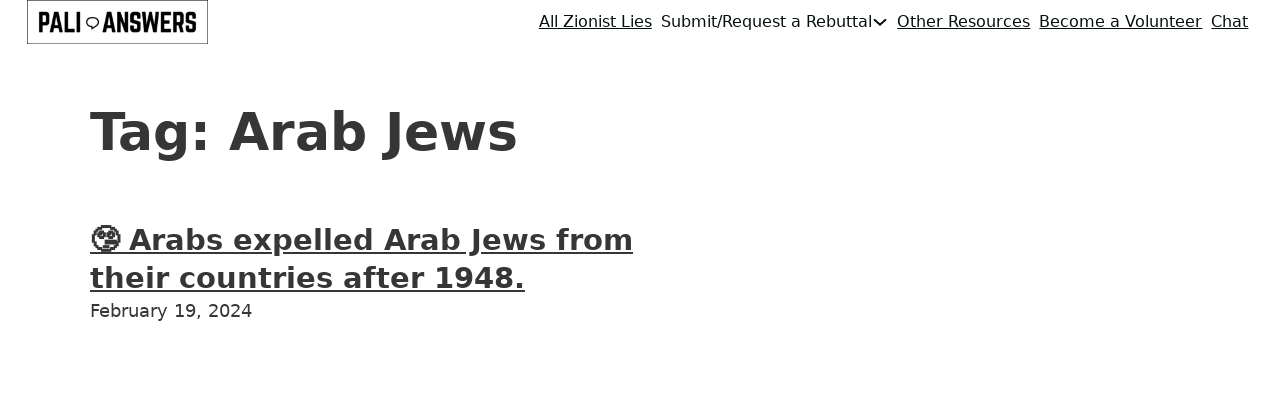

--- FILE ---
content_type: text/html; charset=UTF-8
request_url: https://palianswers.com/rebuttal-tag/arab-jews/
body_size: 12553
content:
<!DOCTYPE html>
<html lang="en-US">
<head>
<meta charset="UTF-8">
<meta name="viewport" content="width=device-width, initial-scale=1">
<title>Arab Jews &#8211; Pali Answers</title>
<meta name='robots' content='max-image-preview:large' />
<link rel="alternate" type="application/rss+xml" title="Pali Answers &raquo; Feed" href="https://palianswers.com/feed/" />
<link rel="alternate" type="application/rss+xml" title="Pali Answers &raquo; Comments Feed" href="https://palianswers.com/comments/feed/" />
<link rel="alternate" type="application/rss+xml" title="Pali Answers &raquo; Arab Jews Tag Feed" href="https://palianswers.com/rebuttal-tag/arab-jews/feed/" />
<style id='wp-img-auto-sizes-contain-inline-css'>
img:is([sizes=auto i],[sizes^="auto," i]){contain-intrinsic-size:3000px 1500px}
/*# sourceURL=wp-img-auto-sizes-contain-inline-css */
</style>
<style id='wp-emoji-styles-inline-css'>

	img.wp-smiley, img.emoji {
		display: inline !important;
		border: none !important;
		box-shadow: none !important;
		height: 1em !important;
		width: 1em !important;
		margin: 0 0.07em !important;
		vertical-align: -0.1em !important;
		background: none !important;
		padding: 0 !important;
	}
/*# sourceURL=wp-emoji-styles-inline-css */
</style>
<style id='wp-block-library-inline-css'>
:root{--wp-block-synced-color:#7a00df;--wp-block-synced-color--rgb:122,0,223;--wp-bound-block-color:var(--wp-block-synced-color);--wp-editor-canvas-background:#ddd;--wp-admin-theme-color:#007cba;--wp-admin-theme-color--rgb:0,124,186;--wp-admin-theme-color-darker-10:#006ba1;--wp-admin-theme-color-darker-10--rgb:0,107,160.5;--wp-admin-theme-color-darker-20:#005a87;--wp-admin-theme-color-darker-20--rgb:0,90,135;--wp-admin-border-width-focus:2px}@media (min-resolution:192dpi){:root{--wp-admin-border-width-focus:1.5px}}.wp-element-button{cursor:pointer}:root .has-very-light-gray-background-color{background-color:#eee}:root .has-very-dark-gray-background-color{background-color:#313131}:root .has-very-light-gray-color{color:#eee}:root .has-very-dark-gray-color{color:#313131}:root .has-vivid-green-cyan-to-vivid-cyan-blue-gradient-background{background:linear-gradient(135deg,#00d084,#0693e3)}:root .has-purple-crush-gradient-background{background:linear-gradient(135deg,#34e2e4,#4721fb 50%,#ab1dfe)}:root .has-hazy-dawn-gradient-background{background:linear-gradient(135deg,#faaca8,#dad0ec)}:root .has-subdued-olive-gradient-background{background:linear-gradient(135deg,#fafae1,#67a671)}:root .has-atomic-cream-gradient-background{background:linear-gradient(135deg,#fdd79a,#004a59)}:root .has-nightshade-gradient-background{background:linear-gradient(135deg,#330968,#31cdcf)}:root .has-midnight-gradient-background{background:linear-gradient(135deg,#020381,#2874fc)}:root{--wp--preset--font-size--normal:16px;--wp--preset--font-size--huge:42px}.has-regular-font-size{font-size:1em}.has-larger-font-size{font-size:2.625em}.has-normal-font-size{font-size:var(--wp--preset--font-size--normal)}.has-huge-font-size{font-size:var(--wp--preset--font-size--huge)}.has-text-align-center{text-align:center}.has-text-align-left{text-align:left}.has-text-align-right{text-align:right}.has-fit-text{white-space:nowrap!important}#end-resizable-editor-section{display:none}.aligncenter{clear:both}.items-justified-left{justify-content:flex-start}.items-justified-center{justify-content:center}.items-justified-right{justify-content:flex-end}.items-justified-space-between{justify-content:space-between}.screen-reader-text{border:0;clip-path:inset(50%);height:1px;margin:-1px;overflow:hidden;padding:0;position:absolute;width:1px;word-wrap:normal!important}.screen-reader-text:focus{background-color:#ddd;clip-path:none;color:#444;display:block;font-size:1em;height:auto;left:5px;line-height:normal;padding:15px 23px 14px;text-decoration:none;top:5px;width:auto;z-index:100000}html :where(.has-border-color){border-style:solid}html :where([style*=border-top-color]){border-top-style:solid}html :where([style*=border-right-color]){border-right-style:solid}html :where([style*=border-bottom-color]){border-bottom-style:solid}html :where([style*=border-left-color]){border-left-style:solid}html :where([style*=border-width]){border-style:solid}html :where([style*=border-top-width]){border-top-style:solid}html :where([style*=border-right-width]){border-right-style:solid}html :where([style*=border-bottom-width]){border-bottom-style:solid}html :where([style*=border-left-width]){border-left-style:solid}html :where(img[class*=wp-image-]){height:auto;max-width:100%}:where(figure){margin:0 0 1em}html :where(.is-position-sticky){--wp-admin--admin-bar--position-offset:var(--wp-admin--admin-bar--height,0px)}@media screen and (max-width:600px){html :where(.is-position-sticky){--wp-admin--admin-bar--position-offset:0px}}

/*# sourceURL=wp-block-library-inline-css */
</style><style id='global-styles-inline-css'>
:root{--wp--preset--aspect-ratio--square: 1;--wp--preset--aspect-ratio--4-3: 4/3;--wp--preset--aspect-ratio--3-4: 3/4;--wp--preset--aspect-ratio--3-2: 3/2;--wp--preset--aspect-ratio--2-3: 2/3;--wp--preset--aspect-ratio--16-9: 16/9;--wp--preset--aspect-ratio--9-16: 9/16;--wp--preset--color--black: #000000;--wp--preset--color--cyan-bluish-gray: #abb8c3;--wp--preset--color--white: #ffffff;--wp--preset--color--pale-pink: #f78da7;--wp--preset--color--vivid-red: #cf2e2e;--wp--preset--color--luminous-vivid-orange: #ff6900;--wp--preset--color--luminous-vivid-amber: #fcb900;--wp--preset--color--light-green-cyan: #7bdcb5;--wp--preset--color--vivid-green-cyan: #00d084;--wp--preset--color--pale-cyan-blue: #8ed1fc;--wp--preset--color--vivid-cyan-blue: #0693e3;--wp--preset--color--vivid-purple: #9b51e0;--wp--preset--gradient--vivid-cyan-blue-to-vivid-purple: linear-gradient(135deg,rgb(6,147,227) 0%,rgb(155,81,224) 100%);--wp--preset--gradient--light-green-cyan-to-vivid-green-cyan: linear-gradient(135deg,rgb(122,220,180) 0%,rgb(0,208,130) 100%);--wp--preset--gradient--luminous-vivid-amber-to-luminous-vivid-orange: linear-gradient(135deg,rgb(252,185,0) 0%,rgb(255,105,0) 100%);--wp--preset--gradient--luminous-vivid-orange-to-vivid-red: linear-gradient(135deg,rgb(255,105,0) 0%,rgb(207,46,46) 100%);--wp--preset--gradient--very-light-gray-to-cyan-bluish-gray: linear-gradient(135deg,rgb(238,238,238) 0%,rgb(169,184,195) 100%);--wp--preset--gradient--cool-to-warm-spectrum: linear-gradient(135deg,rgb(74,234,220) 0%,rgb(151,120,209) 20%,rgb(207,42,186) 40%,rgb(238,44,130) 60%,rgb(251,105,98) 80%,rgb(254,248,76) 100%);--wp--preset--gradient--blush-light-purple: linear-gradient(135deg,rgb(255,206,236) 0%,rgb(152,150,240) 100%);--wp--preset--gradient--blush-bordeaux: linear-gradient(135deg,rgb(254,205,165) 0%,rgb(254,45,45) 50%,rgb(107,0,62) 100%);--wp--preset--gradient--luminous-dusk: linear-gradient(135deg,rgb(255,203,112) 0%,rgb(199,81,192) 50%,rgb(65,88,208) 100%);--wp--preset--gradient--pale-ocean: linear-gradient(135deg,rgb(255,245,203) 0%,rgb(182,227,212) 50%,rgb(51,167,181) 100%);--wp--preset--gradient--electric-grass: linear-gradient(135deg,rgb(202,248,128) 0%,rgb(113,206,126) 100%);--wp--preset--gradient--midnight: linear-gradient(135deg,rgb(2,3,129) 0%,rgb(40,116,252) 100%);--wp--preset--font-size--small: 13px;--wp--preset--font-size--medium: 20px;--wp--preset--font-size--large: 36px;--wp--preset--font-size--x-large: 42px;--wp--preset--spacing--20: 0.44rem;--wp--preset--spacing--30: 0.67rem;--wp--preset--spacing--40: 1rem;--wp--preset--spacing--50: 1.5rem;--wp--preset--spacing--60: 2.25rem;--wp--preset--spacing--70: 3.38rem;--wp--preset--spacing--80: 5.06rem;--wp--preset--shadow--natural: 6px 6px 9px rgba(0, 0, 0, 0.2);--wp--preset--shadow--deep: 12px 12px 50px rgba(0, 0, 0, 0.4);--wp--preset--shadow--sharp: 6px 6px 0px rgba(0, 0, 0, 0.2);--wp--preset--shadow--outlined: 6px 6px 0px -3px rgb(255, 255, 255), 6px 6px rgb(0, 0, 0);--wp--preset--shadow--crisp: 6px 6px 0px rgb(0, 0, 0);}:where(.is-layout-flex){gap: 0.5em;}:where(.is-layout-grid){gap: 0.5em;}body .is-layout-flex{display: flex;}.is-layout-flex{flex-wrap: wrap;align-items: center;}.is-layout-flex > :is(*, div){margin: 0;}body .is-layout-grid{display: grid;}.is-layout-grid > :is(*, div){margin: 0;}:where(.wp-block-columns.is-layout-flex){gap: 2em;}:where(.wp-block-columns.is-layout-grid){gap: 2em;}:where(.wp-block-post-template.is-layout-flex){gap: 1.25em;}:where(.wp-block-post-template.is-layout-grid){gap: 1.25em;}.has-black-color{color: var(--wp--preset--color--black) !important;}.has-cyan-bluish-gray-color{color: var(--wp--preset--color--cyan-bluish-gray) !important;}.has-white-color{color: var(--wp--preset--color--white) !important;}.has-pale-pink-color{color: var(--wp--preset--color--pale-pink) !important;}.has-vivid-red-color{color: var(--wp--preset--color--vivid-red) !important;}.has-luminous-vivid-orange-color{color: var(--wp--preset--color--luminous-vivid-orange) !important;}.has-luminous-vivid-amber-color{color: var(--wp--preset--color--luminous-vivid-amber) !important;}.has-light-green-cyan-color{color: var(--wp--preset--color--light-green-cyan) !important;}.has-vivid-green-cyan-color{color: var(--wp--preset--color--vivid-green-cyan) !important;}.has-pale-cyan-blue-color{color: var(--wp--preset--color--pale-cyan-blue) !important;}.has-vivid-cyan-blue-color{color: var(--wp--preset--color--vivid-cyan-blue) !important;}.has-vivid-purple-color{color: var(--wp--preset--color--vivid-purple) !important;}.has-black-background-color{background-color: var(--wp--preset--color--black) !important;}.has-cyan-bluish-gray-background-color{background-color: var(--wp--preset--color--cyan-bluish-gray) !important;}.has-white-background-color{background-color: var(--wp--preset--color--white) !important;}.has-pale-pink-background-color{background-color: var(--wp--preset--color--pale-pink) !important;}.has-vivid-red-background-color{background-color: var(--wp--preset--color--vivid-red) !important;}.has-luminous-vivid-orange-background-color{background-color: var(--wp--preset--color--luminous-vivid-orange) !important;}.has-luminous-vivid-amber-background-color{background-color: var(--wp--preset--color--luminous-vivid-amber) !important;}.has-light-green-cyan-background-color{background-color: var(--wp--preset--color--light-green-cyan) !important;}.has-vivid-green-cyan-background-color{background-color: var(--wp--preset--color--vivid-green-cyan) !important;}.has-pale-cyan-blue-background-color{background-color: var(--wp--preset--color--pale-cyan-blue) !important;}.has-vivid-cyan-blue-background-color{background-color: var(--wp--preset--color--vivid-cyan-blue) !important;}.has-vivid-purple-background-color{background-color: var(--wp--preset--color--vivid-purple) !important;}.has-black-border-color{border-color: var(--wp--preset--color--black) !important;}.has-cyan-bluish-gray-border-color{border-color: var(--wp--preset--color--cyan-bluish-gray) !important;}.has-white-border-color{border-color: var(--wp--preset--color--white) !important;}.has-pale-pink-border-color{border-color: var(--wp--preset--color--pale-pink) !important;}.has-vivid-red-border-color{border-color: var(--wp--preset--color--vivid-red) !important;}.has-luminous-vivid-orange-border-color{border-color: var(--wp--preset--color--luminous-vivid-orange) !important;}.has-luminous-vivid-amber-border-color{border-color: var(--wp--preset--color--luminous-vivid-amber) !important;}.has-light-green-cyan-border-color{border-color: var(--wp--preset--color--light-green-cyan) !important;}.has-vivid-green-cyan-border-color{border-color: var(--wp--preset--color--vivid-green-cyan) !important;}.has-pale-cyan-blue-border-color{border-color: var(--wp--preset--color--pale-cyan-blue) !important;}.has-vivid-cyan-blue-border-color{border-color: var(--wp--preset--color--vivid-cyan-blue) !important;}.has-vivid-purple-border-color{border-color: var(--wp--preset--color--vivid-purple) !important;}.has-vivid-cyan-blue-to-vivid-purple-gradient-background{background: var(--wp--preset--gradient--vivid-cyan-blue-to-vivid-purple) !important;}.has-light-green-cyan-to-vivid-green-cyan-gradient-background{background: var(--wp--preset--gradient--light-green-cyan-to-vivid-green-cyan) !important;}.has-luminous-vivid-amber-to-luminous-vivid-orange-gradient-background{background: var(--wp--preset--gradient--luminous-vivid-amber-to-luminous-vivid-orange) !important;}.has-luminous-vivid-orange-to-vivid-red-gradient-background{background: var(--wp--preset--gradient--luminous-vivid-orange-to-vivid-red) !important;}.has-very-light-gray-to-cyan-bluish-gray-gradient-background{background: var(--wp--preset--gradient--very-light-gray-to-cyan-bluish-gray) !important;}.has-cool-to-warm-spectrum-gradient-background{background: var(--wp--preset--gradient--cool-to-warm-spectrum) !important;}.has-blush-light-purple-gradient-background{background: var(--wp--preset--gradient--blush-light-purple) !important;}.has-blush-bordeaux-gradient-background{background: var(--wp--preset--gradient--blush-bordeaux) !important;}.has-luminous-dusk-gradient-background{background: var(--wp--preset--gradient--luminous-dusk) !important;}.has-pale-ocean-gradient-background{background: var(--wp--preset--gradient--pale-ocean) !important;}.has-electric-grass-gradient-background{background: var(--wp--preset--gradient--electric-grass) !important;}.has-midnight-gradient-background{background: var(--wp--preset--gradient--midnight) !important;}.has-small-font-size{font-size: var(--wp--preset--font-size--small) !important;}.has-medium-font-size{font-size: var(--wp--preset--font-size--medium) !important;}.has-large-font-size{font-size: var(--wp--preset--font-size--large) !important;}.has-x-large-font-size{font-size: var(--wp--preset--font-size--x-large) !important;}
/*# sourceURL=global-styles-inline-css */
</style>

<style id='classic-theme-styles-inline-css'>
/*! This file is auto-generated */
.wp-block-button__link{color:#fff;background-color:#32373c;border-radius:9999px;box-shadow:none;text-decoration:none;padding:calc(.667em + 2px) calc(1.333em + 2px);font-size:1.125em}.wp-block-file__button{background:#32373c;color:#fff;text-decoration:none}
/*# sourceURL=/wp-includes/css/classic-themes.min.css */
</style>
<link rel='stylesheet' id='bricks-frontend-css' href='https://palianswers.com/wp-content/themes/bricks/assets/css/frontend.min.css?ver=1732189501' media='all' />
<link rel='stylesheet' id='searchwp-live-search-css' href='https://palianswers.com/wp-content/plugins/searchwp-live-ajax-search/assets/styles/style.css?ver=1.8.3' media='all' />
<style id='searchwp-live-search-inline-css'>
.searchwp-live-search-result .searchwp-live-search-result--title a {
  font-size: 16px;
}
.searchwp-live-search-result .searchwp-live-search-result--price {
  font-size: 14px;
}
.searchwp-live-search-result .searchwp-live-search-result--add-to-cart .button {
  font-size: 14px;
}

/*# sourceURL=searchwp-live-search-inline-css */
</style>
<style id='bricks-frontend-inline-inline-css'>
:root {} html {font-size: 100%}@media (max-width: 767px) { html {font-size: 100%} .bricks-button:not([class*="bricks-background-"]):not([class*="bricks-color-"]):not(.outline) {background-color: var(--bricks-color-dcqcaq)} .bricks-button {color: var(--bricks-color-plclfb); text-transform: uppercase; font-weight: 600; border-radius: 0.25rem} :root .bricks-button[class*="primary"]:not(.outline) {background-color: var(--bricks-color-dcqcaq)} :root .bricks-button[class*="primary"] {color: var(--bricks-color-plclfb); text-transform: uppercase} :root .bricks-button[class*="primary"]:hover {box-shadow: 0 1px 1px 1px var(--bricks-color-plclfb)}}.header-section.brxe-section {padding-right: var(--gap-s); padding-left: var(--gap-s)}@media (max-width: 900px) {.header-section.brxe-section {padding-top: var(--gap-xxxs); padding-bottom: var(--gap-xxxs)}}.nav-item.brxe-text-link:hover {background-color: var(--bricks-color-dcqcaq)}.nav-item.brxe-text-link:active {background-color: var(--bricks-color-dcqcaq)}.nav-item.brxe-text-link {padding-top: var(--gap-xxxxs); padding-right: var(--gap-xxxxs); padding-bottom: var(--gap-xxxxs); padding-left: var(--gap-xxxxs)}.nav-item.brxe-dropdown:hover {background-color: var(--bricks-color-dcqcaq)}.nav-item.brxe-dropdown:active {background-color: var(--bricks-color-dcqcaq)}.nav-item.brxe-dropdown {padding-top: var(--gap-xxxxs); padding-right: var(--gap-xxxxs); padding-bottom: var(--gap-xxxxs); padding-left: var(--gap-xxxxs)}:root {--bricks-color-sgcsmu: #228a45;--bricks-color-dcqcaq: #beefce;--bricks-color-plclfb: #041008;--bricks-color-dwfpic: #d7dbd8;--bricks-color-vmlioa: rgb(255, 255, 255);--bricks-color-cmymbl: #f2f3f2;}#brxe-uwsjwu .bricks-site-logo {height: 2.75rem}@media (max-width: 900px) {#brxe-uwsjwu .bricks-site-logo {height: var(--text-xl)}}@media (max-width: 478px) {#brxe-uwsjwu .bricks-site-logo {height: 2rem}}#brxe-kiloyl {left: 0px}#brxe-lmjnop .brx-dropdown-content {font-size: var(--h5)}@media (max-width: 767px) {#brxe-dekksi {--brxe-toggle-scale: 0.8}}@media (max-width: 478px) {#brxe-dekksi {--brxe-toggle-scale: 0.8}}@media (max-width: 767px) {#brxe-mtpsoc {justify-content: center; row-gap: var(--gap-s)}}@media (max-width: 767px) {#brxe-txycvg .brx-toggle-div { display: inline-flex; }#brxe-txycvg .brxe-toggle { display: inline-flex; }[data-script-id="txycvg"] .brx-nav-nested-items {opacity: 0;visibility: hidden;gap: 0;position: fixed;z-index: 1001;top: 0;right: 0;bottom: 0;left: 0;display: flex;align-items: center;justify-content: center;flex-direction: column;background-color: #fff;overflow-y: scroll;flex-wrap: nowrap;}#brxe-txycvg.brx-open .brx-nav-nested-items {opacity: 1;visibility: visible;}}#brxe-txycvg .brx-nav-nested-items > li > a {color: var(--bricks-color-plclfb); font-size: var(--h5)}#brxe-txycvg .brx-nav-nested-items > li > .brx-submenu-toggle > * {color: var(--bricks-color-plclfb); font-size: var(--h5)}#brxe-txycvg .brx-nav-nested-items {gap: var(--gap-xs)}@media (max-width: 767px) {#brxe-txycvg.brx-open .brx-nav-nested-items {align-items: center; height: 50vh}#brxe-txycvg .brx-submenu-toggle {gap: var(--gap-xxxs)}}#brxe-fxsmgz {flex-direction: row; justify-content: space-between; align-items: center; min-width: 100%}@media (max-width: 900px) {#brxe-fxsmgz {display: flex; justify-content: space-between; align-items: center; flex-direction: column; row-gap: var(--gap-xxs)}}@media (max-width: 767px) {#brxe-fxsmgz {display: flex; flex-direction: row}}
/*# sourceURL=bricks-frontend-inline-inline-css */
</style>
<script src="https://palianswers.com/wp-includes/js/jquery/jquery.min.js?ver=3.7.1" id="jquery-core-js"></script>
<script src="https://palianswers.com/wp-includes/js/jquery/jquery-migrate.min.js?ver=3.4.1" id="jquery-migrate-js"></script>
<link rel="https://api.w.org/" href="https://palianswers.com/wp-json/" /><link rel="alternate" title="JSON" type="application/json" href="https://palianswers.com/wp-json/wp/v2/rebuttal-tag/1175" /><link rel="EditURI" type="application/rsd+xml" title="RSD" href="https://palianswers.com/xmlrpc.php?rsd" />
<meta name="generator" content="WordPress 6.9" />
                            <style>/* DEFINE TYPOGRAPHY FRAMEWORK VARIABLES */
:root {
    /* TYPOGRAPHY: TEXT SIZE SCALE */
    /* https://shorturl.at/gvTU2 */
    --text-xs: clamp(0.79rem, -0.01vw + 0.79rem, 0.78rem);
    --text-s: clamp(0.89rem, 0.08vw + 0.87rem, 0.94rem);
    --text-m: clamp(1rem, 0.21vw + 0.96rem, 1.13rem);
    --text-l: clamp(1.13rem, 0.37vw + 1.05rem, 1.35rem);
    --text-xl: clamp(1.27rem, 0.59vw + 1.15rem, 1.62rem);

    /* TYPOGRAPHY: HEADING SIZE SCALE */
    /* https://shorturl.at/arI67 */
    --h6: clamp(0.8rem, -0.04vw + 0.81rem, 0.77rem);
    --h5: clamp(1rem, 0.05vw + 0.99rem, 1.03rem);
    --h4: clamp(1.25rem, 0.21vw + 1.21rem, 1.38rem);
    --h3: clamp(1.56rem, 0.45vw + 1.47rem, 1.83rem);
    --h2: clamp(1.95rem, 0.82vw + 1.79rem, 2.44rem);
    --h1: clamp(2.44rem, 1.36vw + 2.17rem, 3.26rem);
    --h-title: clamp(3.05rem, 2.15vw + 2.62rem, 4.34rem);
}


/* TEXT SIZE UTILITY CLASSES */

/* Do not set 'body' typography in Theme Styles.
REMOVE any previous font size and line height in Theme Styles > Typography > Body */

.text-xl {
    font-size: var(--text-xl);
    line-height: 1.4;
}
.text-l {
    font-size: var(--text-l);
    line-height: 1.5;
}
body, .text-m {
    font-size: var(--text-m);
    line-height: 1.5;
}
.text-s {
    font-size: var(--text-s);
    line-height: 1.6;
}
.text-xs {
    font-size: var(--text-xs);
    line-height: 1.7;
}

/* HEADING SIZE UTILITY CLASSES */

/*  Do not set any headings typography in Theme Styles. 
REMOVE any font sizes or line heights on all heading levels in Theme Styles > Typography. */

.h-title {
    font-size: var(--h-title);
    line-height: 1.05;
}
h1, .h1 {
    font-size: var(--h1);
    line-height: 1.1;
}
h2, .h2 {
    font-size: var(--h2);
    line-height: 1.2;
}
h3, .h3 {
    font-size: var(--h3);
    line-height: 1.3;
}
h4, .h4 {
    font-size: var(--h4);
    line-height: 1.4;
}
h5, .h5 {
    font-size: var(--h5);
    line-height: 1.5;
}
h6, .h6 {
    font-size: var(--h6);
    line-height: 1.6;
}

/* TYPOGRAPHICAL SPACING - IF *NOT* USING FLEX ROW GAP IN EXTRAS LESSON */

/* Reset all margins */
body :is(p, h1, h2, h3, h4, h5, h6, ul, ol, li) {
    margin: 0;
} 

/* Responsive bottom margin PARAGRAPHS & LISTS */
body :is(p, ul, ol) {
    margin-block-end: 1em;
}

/* Responsive bottom margin HEADINGS */
body :is(h1, h2, h3, h4, h5, h6) {
    margin-block-end: 0.5em;
}

/* Adds responsive top margin on HEADINGS within Rich Text and Posts */
body .brxe-text * + :is(h1, h2, h3, h4, h5, h6),
body .brxe-post-content:not([data-source="bricks"]) * + :is(h1, h2, h3, h4, h5, h6) {
    margin-block-start: 1em;
} 

/* Responsive bottom margin LIST ITEMS */
body .brxe-text * li,
body .brxe-post-content:not([data-source="bricks"]) * li {
margin-block-end: 0.5em;
}

/* Unindents lists within Rich Text and Posts */
body .brxe-text * + :is(ul, ol),
body .brxe-post-content:not([data-source="bricks"]) * + :is(ul, ol) {
    padding-left: 16px;
    margin-top: 0;
}

/* Makes H2s within Rich Text and blog posts one size smaller */
.brxe-text h2,
.brxe-post-content h2 {
    font-size: var(--h3);
}
.active-theme {
    color: #000; 
  	background-color: #A0f0a4;
}</style>
                                                        <style>/* DEFINE SPACING FRAMEWORK VARIABLES */
:root {
    /* GAP SCALE */
    /* https://shorturl.at/enCEL */
    --gap-xxxxs: clamp(0.1rem, 0.306vw + 0.039rem, 0.3rem);
    --gap-xxxs: clamp(0.25rem, 0.15rem + 0.52vw, 0.56rem);
    --gap-xxs: clamp(0.5rem, 0.38rem + 0.63vw, 0.88rem);
    --gap-xs: clamp(0.75rem, 0.63rem + 0.63vw, 1.13rem);
    --gap-s: clamp(1rem, 0.77rem + 1.15vw, 1.69rem);
    --gap-m: clamp(1.5rem, 1.25rem + 1.25vw, 2.25rem);
    --gap-l: clamp(2rem, 1.54rem + 2.29vw, 3.38rem);
    --gap-xl: clamp(3rem, 2.5rem + 2.5vw, 4.5rem);
    --gap-xxl: clamp(4rem, 3.08rem + 4.58vw, 6.75rem);

    /* SECTION TOP AND BOTTOM PADDING SCALE */
    /* https://shorturl.at/begjz */
    --section-xxxs: clamp(0.38rem, 0.08rem + 1.46vw, 1.25rem);
    --section-xxs: clamp(0.75rem, 0.38rem + 1.88vw, 1.88rem);
    --section-xs: clamp(1.13rem, 0.67rem + 2.29vw, 2.5rem);
    --section-s: clamp(1.5rem, 0.75rem + 3.75vw, 3.75rem);
    --section-m: clamp(2.25rem, 1.33rem + 4.58vw, 5rem);
    --section-l: clamp(3rem, 1.5rem + 7.5vw, 7.5rem);
    --section-xl: clamp(4.5rem, 2.67rem + 9.17vw, 10rem);

    /* CONTEXTUAL GAP VARIABLES */
    --grid-gap: var(--gap-m); /* Gap between columns */
    --content-gap: var(--gap-s); /* Gap between content elements */
    --container-gap: var(--gap-m); /* Gap between multiple containers in sections */
    --container-padding: var(--gap-xs);
}

/* SECTION HEIGHT UTILITY CLASSES */
/* Do NOT set any section styles in Theme Styles. */
/* 'padding-block' is top and bottom. 'padding-inline' is left and right */

.section-xl {
    padding-block: var(--section-xl);
}
.section-l {
    padding-block: var(--section-l);
}
section, .section-m { /* Default section padding, all sections */
    padding-block: var(--section-m); /* Top and bottom padding */
    padding-inline: var(--gap-m); /* Left and right padding */
    row-gap: var(--container-gap); /* Vertical gap between containers inside sections */ 
}
.section-s {
    padding-block: var(--section-s);
}
.section-xs {
    padding-block: var(--section-xs);
}
.section-xxs {
    padding-block: var(--section-xxs);
}
.section-xxxs {
    padding-block: var(--section-xxxs);
}


/* GAP UTILITY CLASSES */
/* Set on a parent element to affect its direct children */

/* Gap between grid columns. Set in addition to a grid class.  */
.grid-gap { 
    gap: var(--grid-gap);
}

/* Vertical spacing between content elements. Set on parent of the elements you want the gap between. */
.content-gap { 
    gap: var(--content-gap);
}

/* If you want smaller vertical spacing between content elements. As above. */
.content-gap-s { 
    gap: calc(var(--content-gap)/1.5);
}

/* Vertical gap between containers inside a section. 
You don't usually have to set this, because we already have a default row gap set for sections, above */
.container-gap { 
    gap: var(--container-gap);
}

/*Displaying the "Books" table on the "Other Resources" page in full width to align with search bar*/
</style>
                                                        <style>.grecaptcha-badge {
    visibility: revert !important;
}</style>
                            					<!-- Google Analytics tracking code output by Beehive Analytics Pro -->
						<script async src="https://www.googletagmanager.com/gtag/js?id=G-Z7YYP354VJ&l=beehiveDataLayer"></script>
		<script>
						window.beehiveDataLayer = window.beehiveDataLayer || [];
			function beehive_ga() {beehiveDataLayer.push(arguments);}
			beehive_ga('js', new Date())
						beehive_ga('config', 'G-Z7YYP354VJ', {
				'anonymize_ip': false,
				'allow_google_signals': false,
			})
					</script>
		<link rel="icon" href="https://palianswers.com/wp-content/uploads/2024/02/cropped-Pali-Answers-icon-FAVICON-1-32x32.png" sizes="32x32" />
<link rel="icon" href="https://palianswers.com/wp-content/uploads/2024/02/cropped-Pali-Answers-icon-FAVICON-1-192x192.png" sizes="192x192" />
<link rel="apple-touch-icon" href="https://palianswers.com/wp-content/uploads/2024/02/cropped-Pali-Answers-icon-FAVICON-1-180x180.png" />
<meta name="msapplication-TileImage" content="https://palianswers.com/wp-content/uploads/2024/02/cropped-Pali-Answers-icon-FAVICON-1-270x270.png" />

<!-- Facebook Open Graph (by Bricks) -->
<meta property="og:url" content="https://palianswers.com/rebuttal-tag/arab-jews/" />
<meta property="og:site_name" content="Pali Answers" />
<meta property="og:title" content="🤥 Arabs expelled Arab Jews from their countries after 1948." />
<meta property="og:type" content="website" />
</head>

<body class="archive tax-rebuttal-tag term-arab-jews term-1175 wp-custom-logo wp-theme-bricks brx-body bricks-is-frontend wp-embed-responsive">		<a class="skip-link" href="#brx-content">Skip to main content</a>

		<header id="brx-header"><section id="brxe-tuoujx" class="brxe-section section-xxxs header-section bricks-lazy-hidden"><div id="brxe-fxsmgz" class="brxe-container bricks-lazy-hidden"><a id="brxe-uwsjwu" class="brxe-logo" href="https://palianswers.com"><img width="300" height="73" src="https://palianswers.com/wp-content/uploads/2023/12/Pali-Answers-Logo-v5-Website-header-PNG-300x73.png" class="bricks-site-logo css-filter" alt="Pali Answers" loading="eager" decoding="async" srcset="https://palianswers.com/wp-content/uploads/2023/12/Pali-Answers-Logo-v5-Website-header-PNG-300x73.png 300w, https://palianswers.com/wp-content/uploads/2023/12/Pali-Answers-Logo-v5-Website-header-PNG-1024x250.png 1024w, https://palianswers.com/wp-content/uploads/2023/12/Pali-Answers-Logo-v5-Website-header-PNG-768x188.png 768w, https://palianswers.com/wp-content/uploads/2023/12/Pali-Answers-Logo-v5-Website-header-PNG.png 1473w" sizes="(max-width: 300px) 100vw, 300px" /></a><nav id="brxe-txycvg" data-script-id="txycvg" class="brxe-nav-nested bricks-lazy-hidden" aria-label="Menu" data-toggle="mobile_landscape"><ul id="brxe-mtpsoc" class="brxe-block brx-nav-nested-items bricks-lazy-hidden"><li class="menu-item"><a id="brxe-vgyeuf" class="brxe-text-link nav-item" href="https://palianswers.com/themes/all-zionist-lies/">All Zionist Lies</a></li><li id="brxe-lmjnop" data-script-id="lmjnop" class="brxe-dropdown nav-item bricks-lazy-hidden"><div class="brx-submenu-toggle"><span>Submit/Request a Rebuttal</span><button aria-expanded="false" aria-label="Toggle dropdown"><svg xmlns="http://www.w3.org/2000/svg" viewBox="0 0 12 12" fill="none"><path d="M1.50002 4L6.00002 8L10.5 4" stroke-width="1.5" stroke="currentcolor"></path></svg></button></div><ul id="brxe-kiloyl" class="brxe-div brx-dropdown-content bricks-lazy-hidden"><li class="menu-item"><a id="brxe-kuczcg" class="brxe-text-link nav-item" href="https://palianswers.com/request-a-rebuttal/">Request a Rebuttal</a></li><li class="menu-item"><a id="brxe-osjsdp" class="brxe-text-link nav-item" href="https://palianswers.com/submit-a-rebuttal/">Submit a Rebuttal</a></li></ul></li><li class="menu-item"><a id="brxe-otqpop" class="brxe-text-link nav-item" href="https://palianswers.com/other-resources/">Other Resources</a></li><li class="menu-item"><a id="brxe-tvjzyp" class="brxe-text-link nav-item" href="https://palianswers.com/become-a-volunteer/">Become a Volunteer</a></li><li class="menu-item"><a id="brxe-qworgl" class="brxe-text-link nav-item" href="https://palianswers.com/chat/">Chat</a></li><li class="menu-item"><button id="brxe-dekksi" data-script-id="dekksi" class="brxe-toggle brx-toggle-div brxa--boring" aria-label="Open" aria-expanded="false"><span class="brxa-wrap"><span class="brxa-inner"></span></span></button></li></ul><button id="brxe-nnennc" data-script-id="nnennc" class="brxe-toggle" aria-label="Open" aria-expanded="false"><span class="brxa-wrap"><span class="brxa-inner"></span></span></button></nav></div></section></header><div class="bricks-archive-title-wrapper brxe-container"><h1 class="title">Tag: <span>Arab Jews</span></h1></div><main id="brx-content" class="layout-default"><div class="brxe-container"><div id="brxe-69b6a6" data-script-id="69b6a6" class="brxe-posts"><ul class="bricks-layout-wrapper" data-layout="grid"><li class="bricks-layout-item repeater-item brxe-69b6a6"><div class="bricks-layout-inner"><div class="content-wrapper"><h3 class="dynamic" data-field-id="0"><a href="https://palianswers.com/rebuttal/%f0%9f%a4%a5-arabs-expelled-native-jews-from-their-countries-in-the-20th-century/" aria-label="Read more about 🤥 Arabs expelled Arab Jews from their countries after 1948." aria-hidden="true" tabindex="-1">🤥 Arabs expelled Arab Jews from their countries after 1948.</a></h3><div class="dynamic" data-field-id="1">February 19, 2024</div></div></div></li><li class="bricks-isotope-sizer brx-query-trail" data-query-element-id="69b6a6" data-query-vars="{&quot;rebuttal-tag&quot;:&quot;arab-jews&quot;,&quot;orderby&quot;:&quot;date&quot;,&quot;post_status&quot;:&quot;publish&quot;,&quot;paged&quot;:1,&quot;posts_per_page&quot;:10,&quot;error&quot;:&quot;&quot;,&quot;m&quot;:&quot;&quot;,&quot;p&quot;:0,&quot;post_parent&quot;:&quot;&quot;,&quot;subpost&quot;:&quot;&quot;,&quot;subpost_id&quot;:&quot;&quot;,&quot;attachment&quot;:&quot;&quot;,&quot;attachment_id&quot;:0,&quot;name&quot;:&quot;&quot;,&quot;pagename&quot;:&quot;&quot;,&quot;page_id&quot;:0,&quot;second&quot;:&quot;&quot;,&quot;minute&quot;:&quot;&quot;,&quot;hour&quot;:&quot;&quot;,&quot;day&quot;:0,&quot;monthnum&quot;:0,&quot;year&quot;:0,&quot;w&quot;:0,&quot;category_name&quot;:&quot;&quot;,&quot;tag&quot;:&quot;&quot;,&quot;cat&quot;:&quot;&quot;,&quot;tag_id&quot;:&quot;&quot;,&quot;author&quot;:&quot;&quot;,&quot;author_name&quot;:&quot;&quot;,&quot;feed&quot;:&quot;&quot;,&quot;tb&quot;:&quot;&quot;,&quot;meta_key&quot;:&quot;&quot;,&quot;meta_value&quot;:&quot;&quot;,&quot;preview&quot;:&quot;&quot;,&quot;s&quot;:&quot;&quot;,&quot;sentence&quot;:&quot;&quot;,&quot;title&quot;:&quot;&quot;,&quot;fields&quot;:&quot;all&quot;,&quot;menu_order&quot;:&quot;&quot;,&quot;embed&quot;:&quot;&quot;,&quot;category__in&quot;:[],&quot;category__not_in&quot;:[],&quot;category__and&quot;:[],&quot;post__in&quot;:[],&quot;post__not_in&quot;:[],&quot;post_name__in&quot;:[],&quot;tag__in&quot;:[],&quot;tag__not_in&quot;:[],&quot;tag__and&quot;:[],&quot;tag_slug__in&quot;:[],&quot;tag_slug__and&quot;:[],&quot;post_parent__in&quot;:[],&quot;post_parent__not_in&quot;:[],&quot;author__in&quot;:[],&quot;author__not_in&quot;:[],&quot;search_columns&quot;:[],&quot;ignore_sticky_posts&quot;:false,&quot;suppress_filters&quot;:false,&quot;cache_results&quot;:true,&quot;update_post_term_cache&quot;:true,&quot;update_menu_item_cache&quot;:false,&quot;lazy_load_term_meta&quot;:true,&quot;update_post_meta_cache&quot;:true,&quot;post_type&quot;:&quot;&quot;,&quot;nopaging&quot;:false,&quot;comments_per_page&quot;:&quot;50&quot;,&quot;no_found_rows&quot;:false,&quot;taxonomy&quot;:&quot;rebuttal-tag&quot;,&quot;term&quot;:&quot;arab-jews&quot;,&quot;order&quot;:&quot;DESC&quot;}" data-page="1" data-max-pages="1"></li></ul><div class="bricks-pagination" role="navigation" aria-label="Pagination"></div></div></div></main><script type="speculationrules">
{"prefetch":[{"source":"document","where":{"and":[{"href_matches":"/*"},{"not":{"href_matches":["/wp-*.php","/wp-admin/*","/wp-content/uploads/*","/wp-content/*","/wp-content/plugins/*","/wp-content/themes/bricks/*","/*\\?(.+)"]}},{"not":{"selector_matches":"a[rel~=\"nofollow\"]"}},{"not":{"selector_matches":".no-prefetch, .no-prefetch a"}}]},"eagerness":"conservative"}]}
</script>

			<script type="text/javascript">
				var _paq = _paq || [];
								_paq.push(['trackPageView']);
								(function () {
					var u = "https://analytics3.wpmudev.com/";
					_paq.push(['setTrackerUrl', u + 'track/']);
					_paq.push(['setSiteId', '7403']);
					var d   = document, g = d.createElement('script'), s = d.getElementsByTagName('script')[0];
					g.type  = 'text/javascript';
					g.async = true;
					g.defer = true;
					g.src   = 'https://analytics.wpmucdn.com/matomo.js';
					s.parentNode.insertBefore(g, s);
				})();
			</script>
			                                <script>// Get current URL
var url = window.location.pathname;
console.log('Current URL:', url);

// Extract theme name
var themeName = url.split('/')[2];
console.log('Extracted theme name:', themeName);

// Get all theme elements
var themes = document.querySelectorAll('.brxe-kbljpr');
console.log('Found theme elements:', themes);

// Loop through themes and add 'active' class to the active theme
themes.forEach(function(theme) {
    console.log('Checking theme:', theme);
    var link = theme.querySelector('a'); // Get the link inside the theme
    if (link) {
        var href = link.getAttribute('href');
        if (href && href.includes(themeName)) {
            console.log('Match found:', theme);
            theme.classList.add('active');
        }

        // Add click event listener to the div
        theme.addEventListener('click', function() {
            window.location.href = href; // Navigate to the link's URL when the div is clicked
        });

        // Add CSS to change the cursor to a pointer when hovering over the div
        theme.style.cursor = 'pointer';
    }
});</script>
                                                                <script>window.onload = function() {
  var elements = document.getElementsByClassName('rebuttal-answer');
  for(var i=0; i<elements.length; i++) {
    elements[i].timeout = null; // Initialize timeout property for each element
    elements[i].addEventListener('click', function() {
      var textArea = document.createElement("textarea");
      textArea.value = this.querySelector('p').textContent;
      document.body.appendChild(textArea);
      textArea.select();
      document.execCommand("Copy");
      textArea.remove();

      // Show confirmation
      var originalContent = this.querySelector('p').innerHTML;
      this.querySelector('p').innerHTML = "Copied to clipboard!";

      // Clear any existing timeout
      if (this.timeout) {
        clearTimeout(this.timeout);
      }

      // Set a new timeout
      this.timeout = setTimeout(() => {
        this.querySelector('p').innerHTML = originalContent;
      }, 1000);
    });
  }
}
</script>
                                                                <script>$('.theme-block').click(function() {
  window.location = $(this).find("a").attr("href"); 
  return false;
});
</script>
                                        <style>
            .searchwp-live-search-results {
                opacity: 0;
                transition: opacity .25s ease-in-out;
                -moz-transition: opacity .25s ease-in-out;
                -webkit-transition: opacity .25s ease-in-out;
                height: 0;
                overflow: hidden;
                z-index: 9999995; /* Exceed SearchWP Modal Search Form overlay. */
                position: absolute;
                display: none;
            }

            .searchwp-live-search-results-showing {
                display: block;
                opacity: 1;
                height: auto;
                overflow: auto;
            }

            .searchwp-live-search-no-results {
                padding: 3em 2em 0;
                text-align: center;
            }

            .searchwp-live-search-no-min-chars:after {
                content: "Continue typing";
                display: block;
                text-align: center;
                padding: 2em 2em 0;
            }
        </style>
                <script>
            var _SEARCHWP_LIVE_AJAX_SEARCH_BLOCKS = true;
            var _SEARCHWP_LIVE_AJAX_SEARCH_ENGINE = 'default';
            var _SEARCHWP_LIVE_AJAX_SEARCH_CONFIG = 'default';
        </script>
        <script id="bricks-scripts-js-extra">
var bricksData = {"debug":"","locale":"en_US","ajaxUrl":"https://palianswers.com/wp-admin/admin-ajax.php","restApiUrl":"https://palianswers.com/wp-json/bricks/v1/","nonce":"43bbae0b4a","formNonce":"8591bbbbae","wpRestNonce":"9fbbd53fa4","postId":"1175","recaptchaIds":[],"animatedTypingInstances":[],"videoInstances":[],"splideInstances":[],"tocbotInstances":[],"swiperInstances":[],"queryLoopInstances":[],"interactions":[],"filterInstances":[],"isotopeInstances":[],"mapStyles":{"ultraLightWithLabels":{"label":"Ultra light with labels","style":"[ { \"featureType\": \"water\", \"elementType\": \"geometry\", \"stylers\": [ { \"color\": \"#e9e9e9\" }, { \"lightness\": 17 } ] }, { \"featureType\": \"landscape\", \"elementType\": \"geometry\", \"stylers\": [ { \"color\": \"#f5f5f5\" }, { \"lightness\": 20 } ] }, { \"featureType\": \"road.highway\", \"elementType\": \"geometry.fill\", \"stylers\": [ { \"color\": \"#ffffff\" }, { \"lightness\": 17 } ] }, { \"featureType\": \"road.highway\", \"elementType\": \"geometry.stroke\", \"stylers\": [ { \"color\": \"#ffffff\" }, { \"lightness\": 29 }, { \"weight\": 0.2 } ] }, { \"featureType\": \"road.arterial\", \"elementType\": \"geometry\", \"stylers\": [ { \"color\": \"#ffffff\" }, { \"lightness\": 18 } ] }, { \"featureType\": \"road.local\", \"elementType\": \"geometry\", \"stylers\": [ { \"color\": \"#ffffff\" }, { \"lightness\": 16 } ] }, { \"featureType\": \"poi\", \"elementType\": \"geometry\", \"stylers\": [ { \"color\": \"#f5f5f5\" }, { \"lightness\": 21 } ] }, { \"featureType\": \"poi.park\", \"elementType\": \"geometry\", \"stylers\": [ { \"color\": \"#dedede\" }, { \"lightness\": 21 } ] }, { \"elementType\": \"labels.text.stroke\", \"stylers\": [ { \"visibility\": \"on\" }, { \"color\": \"#ffffff\" }, { \"lightness\": 16 } ] }, { \"elementType\": \"labels.text.fill\", \"stylers\": [ { \"saturation\": 36 }, { \"color\": \"#333333\" }, { \"lightness\": 40 } ] }, { \"elementType\": \"labels.icon\", \"stylers\": [ { \"visibility\": \"off\" } ] }, { \"featureType\": \"transit\", \"elementType\": \"geometry\", \"stylers\": [ { \"color\": \"#f2f2f2\" }, { \"lightness\": 19 } ] }, { \"featureType\": \"administrative\", \"elementType\": \"geometry.fill\", \"stylers\": [ { \"color\": \"#fefefe\" }, { \"lightness\": 20 } ] }, { \"featureType\": \"administrative\", \"elementType\": \"geometry.stroke\", \"stylers\": [ { \"color\": \"#fefefe\" }, { \"lightness\": 17 }, { \"weight\": 1.2 } ] } ]"},"blueWater":{"label":"Blue water","style":"[ { \"featureType\": \"administrative\", \"elementType\": \"labels.text.fill\", \"stylers\": [ { \"color\": \"#444444\" } ] }, { \"featureType\": \"landscape\", \"elementType\": \"all\", \"stylers\": [ { \"color\": \"#f2f2f2\" } ] }, { \"featureType\": \"poi\", \"elementType\": \"all\", \"stylers\": [ { \"visibility\": \"off\" } ] }, { \"featureType\": \"road\", \"elementType\": \"all\", \"stylers\": [ { \"saturation\": -100 }, { \"lightness\": 45 } ] }, { \"featureType\": \"road.highway\", \"elementType\": \"all\", \"stylers\": [ { \"visibility\": \"simplified\" } ] }, { \"featureType\": \"road.arterial\", \"elementType\": \"labels.icon\", \"stylers\": [ { \"visibility\": \"off\" } ] }, { \"featureType\": \"transit\", \"elementType\": \"all\", \"stylers\": [ { \"visibility\": \"off\" } ] }, { \"featureType\": \"water\", \"elementType\": \"all\", \"stylers\": [ { \"color\": \"#46bcec\" }, { \"visibility\": \"on\" } ] } ]"},"lightDream":{"label":"Light dream","style":"[ { \"featureType\": \"landscape\", \"stylers\": [ { \"hue\": \"#FFBB00\" }, { \"saturation\": 43.400000000000006 }, { \"lightness\": 37.599999999999994 }, { \"gamma\": 1 } ] }, { \"featureType\": \"road.highway\", \"stylers\": [ { \"hue\": \"#FFC200\" }, { \"saturation\": -61.8 }, { \"lightness\": 45.599999999999994 }, { \"gamma\": 1 } ] }, { \"featureType\": \"road.arterial\", \"stylers\": [ { \"hue\": \"#FF0300\" }, { \"saturation\": -100 }, { \"lightness\": 51.19999999999999 }, { \"gamma\": 1 } ] }, { \"featureType\": \"road.local\", \"stylers\": [ { \"hue\": \"#FF0300\" }, { \"saturation\": -100 }, { \"lightness\": 52 }, { \"gamma\": 1 } ] }, { \"featureType\": \"water\", \"stylers\": [ { \"hue\": \"#0078FF\" }, { \"saturation\": -13.200000000000003 }, { \"lightness\": 2.4000000000000057 }, { \"gamma\": 1 } ] }, { \"featureType\": \"poi\", \"stylers\": [ { \"hue\": \"#00FF6A\" }, { \"saturation\": -1.0989010989011234 }, { \"lightness\": 11.200000000000017 }, { \"gamma\": 1 } ] } ]"},"blueEssence":{"label":"Blue essence","style":"[ { \"featureType\": \"landscape.natural\", \"elementType\": \"geometry.fill\", \"stylers\": [ { \"visibility\": \"on\" }, { \"color\": \"#e0efef\" } ] }, { \"featureType\": \"poi\", \"elementType\": \"geometry.fill\", \"stylers\": [ { \"visibility\": \"on\" }, { \"hue\": \"#1900ff\" }, { \"color\": \"#c0e8e8\" } ] }, { \"featureType\": \"road\", \"elementType\": \"geometry\", \"stylers\": [ { \"lightness\": 100 }, { \"visibility\": \"simplified\" } ] }, { \"featureType\": \"road\", \"elementType\": \"labels\", \"stylers\": [ { \"visibility\": \"off\" } ] }, { \"featureType\": \"transit.line\", \"elementType\": \"geometry\", \"stylers\": [ { \"visibility\": \"on\" }, { \"lightness\": 700 } ] }, { \"featureType\": \"water\", \"elementType\": \"all\", \"stylers\": [ { \"color\": \"#7dcdcd\" } ] } ]"},"appleMapsesque":{"label":"Apple maps-esque","style":"[ { \"featureType\": \"landscape.man_made\", \"elementType\": \"geometry\", \"stylers\": [ { \"color\": \"#f7f1df\" } ] }, { \"featureType\": \"landscape.natural\", \"elementType\": \"geometry\", \"stylers\": [ { \"color\": \"#d0e3b4\" } ] }, { \"featureType\": \"landscape.natural.terrain\", \"elementType\": \"geometry\", \"stylers\": [ { \"visibility\": \"off\" } ] }, { \"featureType\": \"poi\", \"elementType\": \"labels\", \"stylers\": [ { \"visibility\": \"off\" } ] }, { \"featureType\": \"poi.business\", \"elementType\": \"all\", \"stylers\": [ { \"visibility\": \"off\" } ] }, { \"featureType\": \"poi.medical\", \"elementType\": \"geometry\", \"stylers\": [ { \"color\": \"#fbd3da\" } ] }, { \"featureType\": \"poi.park\", \"elementType\": \"geometry\", \"stylers\": [ { \"color\": \"#bde6ab\" } ] }, { \"featureType\": \"road\", \"elementType\": \"geometry.stroke\", \"stylers\": [ { \"visibility\": \"off\" } ] }, { \"featureType\": \"road\", \"elementType\": \"labels\", \"stylers\": [ { \"visibility\": \"off\" } ] }, { \"featureType\": \"road.highway\", \"elementType\": \"geometry.fill\", \"stylers\": [ { \"color\": \"#ffe15f\" } ] }, { \"featureType\": \"road.highway\", \"elementType\": \"geometry.stroke\", \"stylers\": [ { \"color\": \"#efd151\" } ] }, { \"featureType\": \"road.arterial\", \"elementType\": \"geometry.fill\", \"stylers\": [ { \"color\": \"#ffffff\" } ] }, { \"featureType\": \"road.local\", \"elementType\": \"geometry.fill\", \"stylers\": [ { \"color\": \"black\" } ] }, { \"featureType\": \"transit.station.airport\", \"elementType\": \"geometry.fill\", \"stylers\": [ { \"color\": \"#cfb2db\" } ] }, { \"featureType\": \"water\", \"elementType\": \"geometry\", \"stylers\": [ { \"color\": \"#a2daf2\" } ] } ]"},"paleDawn":{"label":"Pale dawn","style":"[ { \"featureType\": \"administrative\", \"elementType\": \"all\", \"stylers\": [ { \"visibility\": \"on\" }, { \"lightness\": 33 } ] }, { \"featureType\": \"landscape\", \"elementType\": \"all\", \"stylers\": [ { \"color\": \"#f2e5d4\" } ] }, { \"featureType\": \"poi.park\", \"elementType\": \"geometry\", \"stylers\": [ { \"color\": \"#c5dac6\" } ] }, { \"featureType\": \"poi.park\", \"elementType\": \"labels\", \"stylers\": [ { \"visibility\": \"on\" }, { \"lightness\": 20 } ] }, { \"featureType\": \"road\", \"elementType\": \"all\", \"stylers\": [ { \"lightness\": 20 } ] }, { \"featureType\": \"road.highway\", \"elementType\": \"geometry\", \"stylers\": [ { \"color\": \"#c5c6c6\" } ] }, { \"featureType\": \"road.arterial\", \"elementType\": \"geometry\", \"stylers\": [ { \"color\": \"#e4d7c6\" } ] }, { \"featureType\": \"road.local\", \"elementType\": \"geometry\", \"stylers\": [ { \"color\": \"#fbfaf7\" } ] }, { \"featureType\": \"water\", \"elementType\": \"all\", \"stylers\": [ { \"visibility\": \"on\" }, { \"color\": \"#acbcc9\" } ] } ]"},"neutralBlue":{"label":"Neutral blue","style":"[ { \"featureType\": \"water\", \"elementType\": \"geometry\", \"stylers\": [ { \"color\": \"#193341\" } ] }, { \"featureType\": \"landscape\", \"elementType\": \"geometry\", \"stylers\": [ { \"color\": \"#2c5a71\" } ] }, { \"featureType\": \"road\", \"elementType\": \"geometry\", \"stylers\": [ { \"color\": \"#29768a\" }, { \"lightness\": -37 } ] }, { \"featureType\": \"poi\", \"elementType\": \"geometry\", \"stylers\": [ { \"color\": \"#406d80\" } ] }, { \"featureType\": \"transit\", \"elementType\": \"geometry\", \"stylers\": [ { \"color\": \"#406d80\" } ] }, { \"elementType\": \"labels.text.stroke\", \"stylers\": [ { \"visibility\": \"on\" }, { \"color\": \"#3e606f\" }, { \"weight\": 2 }, { \"gamma\": 0.84 } ] }, { \"elementType\": \"labels.text.fill\", \"stylers\": [ { \"color\": \"#ffffff\" } ] }, { \"featureType\": \"administrative\", \"elementType\": \"geometry\", \"stylers\": [ { \"weight\": 0.6 }, { \"color\": \"#1a3541\" } ] }, { \"elementType\": \"labels.icon\", \"stylers\": [ { \"visibility\": \"off\" } ] }, { \"featureType\": \"poi.park\", \"elementType\": \"geometry\", \"stylers\": [ { \"color\": \"#2c5a71\" } ] } ]"},"avocadoWorld":{"label":"Avocado world","style":"[ { \"featureType\": \"water\", \"elementType\": \"geometry\", \"stylers\": [ { \"visibility\": \"on\" }, { \"color\": \"#aee2e0\" } ] }, { \"featureType\": \"landscape\", \"elementType\": \"geometry.fill\", \"stylers\": [ { \"color\": \"#abce83\" } ] }, { \"featureType\": \"poi\", \"elementType\": \"geometry.fill\", \"stylers\": [ { \"color\": \"#769E72\" } ] }, { \"featureType\": \"poi\", \"elementType\": \"labels.text.fill\", \"stylers\": [ { \"color\": \"#7B8758\" } ] }, { \"featureType\": \"poi\", \"elementType\": \"labels.text.stroke\", \"stylers\": [ { \"color\": \"#EBF4A4\" } ] }, { \"featureType\": \"poi.park\", \"elementType\": \"geometry\", \"stylers\": [ { \"visibility\": \"simplified\" }, { \"color\": \"#8dab68\" } ] }, { \"featureType\": \"road\", \"elementType\": \"geometry.fill\", \"stylers\": [ { \"visibility\": \"simplified\" } ] }, { \"featureType\": \"road\", \"elementType\": \"labels.text.fill\", \"stylers\": [ { \"color\": \"#5B5B3F\" } ] }, { \"featureType\": \"road\", \"elementType\": \"labels.text.stroke\", \"stylers\": [ { \"color\": \"#ABCE83\" } ] }, { \"featureType\": \"road\", \"elementType\": \"labels.icon\", \"stylers\": [ { \"visibility\": \"off\" } ] }, { \"featureType\": \"road.local\", \"elementType\": \"geometry\", \"stylers\": [ { \"color\": \"#A4C67D\" } ] }, { \"featureType\": \"road.arterial\", \"elementType\": \"geometry\", \"stylers\": [ { \"color\": \"#9BBF72\" } ] }, { \"featureType\": \"road.highway\", \"elementType\": \"geometry\", \"stylers\": [ { \"color\": \"#EBF4A4\" } ] }, { \"featureType\": \"transit\", \"stylers\": [ { \"visibility\": \"off\" } ] }, { \"featureType\": \"administrative\", \"elementType\": \"geometry.stroke\", \"stylers\": [ { \"visibility\": \"on\" }, { \"color\": \"#87ae79\" } ] }, { \"featureType\": \"administrative\", \"elementType\": \"geometry.fill\", \"stylers\": [ { \"color\": \"#7f2200\" }, { \"visibility\": \"off\" } ] }, { \"featureType\": \"administrative\", \"elementType\": \"labels.text.stroke\", \"stylers\": [ { \"color\": \"#ffffff\" }, { \"visibility\": \"on\" }, { \"weight\": 4.1 } ] }, { \"featureType\": \"administrative\", \"elementType\": \"labels.text.fill\", \"stylers\": [ { \"color\": \"#495421\" } ] }, { \"featureType\": \"administrative.neighborhood\", \"elementType\": \"labels\", \"stylers\": [ { \"visibility\": \"off\" } ] } ]"},"gowalla":{"label":"Gowalla","style":"[ { \"featureType\": \"administrative.land_parcel\", \"elementType\": \"all\", \"stylers\": [ { \"visibility\": \"off\" } ] }, { \"featureType\": \"landscape.man_made\", \"elementType\": \"all\", \"stylers\": [ { \"visibility\": \"off\" } ] }, { \"featureType\": \"poi\", \"elementType\": \"labels\", \"stylers\": [ { \"visibility\": \"off\" } ] }, { \"featureType\": \"road\", \"elementType\": \"labels\", \"stylers\": [ { \"visibility\": \"simplified\" }, { \"lightness\": 20 } ] }, { \"featureType\": \"road.highway\", \"elementType\": \"geometry\", \"stylers\": [ { \"hue\": \"#f49935\" } ] }, { \"featureType\": \"road.highway\", \"elementType\": \"labels\", \"stylers\": [ { \"visibility\": \"simplified\" } ] }, { \"featureType\": \"road.arterial\", \"elementType\": \"geometry\", \"stylers\": [ { \"hue\": \"#fad959\" } ] }, { \"featureType\": \"road.arterial\", \"elementType\": \"labels\", \"stylers\": [ { \"visibility\": \"off\" } ] }, { \"featureType\": \"road.local\", \"elementType\": \"geometry\", \"stylers\": [ { \"visibility\": \"simplified\" } ] }, { \"featureType\": \"road.local\", \"elementType\": \"labels\", \"stylers\": [ { \"visibility\": \"simplified\" } ] }, { \"featureType\": \"transit\", \"elementType\": \"all\", \"stylers\": [ { \"visibility\": \"off\" } ] }, { \"featureType\": \"water\", \"elementType\": \"all\", \"stylers\": [ { \"hue\": \"#a1cdfc\" }, { \"saturation\": 30 }, { \"lightness\": 49 } ] } ]"}},"facebookAppId":"","headerPosition":"top","offsetLazyLoad":"300","baseUrl":"https://palianswers.com/rebuttal-tag/arab-jews/","useQueryFilter":"","pageFilters":[],"language":"","wpmlUrlFormat":"","multilangPlugin":"","i18n":{"openAccordion":"Open accordion","openMobileMenu":"Open mobile menu","closeMobileMenu":"Close mobile menu"},"selectedFilters":[],"filterNiceNames":[]};
//# sourceURL=bricks-scripts-js-extra
</script>
<script src="https://palianswers.com/wp-content/themes/bricks/assets/js/bricks.min.js?ver=1732189495" id="bricks-scripts-js"></script>
<script id="swp-live-search-client-js-extra">
var searchwp_live_search_params = [];
searchwp_live_search_params = {"ajaxurl":"https:\/\/palianswers.com\/wp-admin\/admin-ajax.php","origin_id":1175,"config":{"default":{"engine":"default","input":{"delay":300,"min_chars":3},"results":{"position":"bottom","width":"auto","offset":{"x":0,"y":5}},"spinner":{"lines":12,"length":8,"width":3,"radius":8,"scale":1,"corners":1,"color":"#424242","fadeColor":"transparent","speed":1,"rotate":0,"animation":"searchwp-spinner-line-fade-quick","direction":1,"zIndex":2000000000,"className":"spinner","top":"50%","left":"50%","shadow":"0 0 1px transparent","position":"absolute"}}},"msg_no_config_found":"No valid SearchWP Live Search configuration found!","aria_instructions":"When autocomplete results are available use up and down arrows to review and enter to go to the desired page. Touch device users, explore by touch or with swipe gestures."};;
//# sourceURL=swp-live-search-client-js-extra
</script>
<script src="https://palianswers.com/wp-content/plugins/searchwp-live-ajax-search/assets/javascript/dist/script.min.js?ver=1.8.3" id="swp-live-search-client-js"></script>
<script id="wp-emoji-settings" type="application/json">
{"baseUrl":"https://s.w.org/images/core/emoji/17.0.2/72x72/","ext":".png","svgUrl":"https://s.w.org/images/core/emoji/17.0.2/svg/","svgExt":".svg","source":{"concatemoji":"https://palianswers.com/wp-includes/js/wp-emoji-release.min.js?ver=6.9"}}
</script>
<script type="module">
/*! This file is auto-generated */
const a=JSON.parse(document.getElementById("wp-emoji-settings").textContent),o=(window._wpemojiSettings=a,"wpEmojiSettingsSupports"),s=["flag","emoji"];function i(e){try{var t={supportTests:e,timestamp:(new Date).valueOf()};sessionStorage.setItem(o,JSON.stringify(t))}catch(e){}}function c(e,t,n){e.clearRect(0,0,e.canvas.width,e.canvas.height),e.fillText(t,0,0);t=new Uint32Array(e.getImageData(0,0,e.canvas.width,e.canvas.height).data);e.clearRect(0,0,e.canvas.width,e.canvas.height),e.fillText(n,0,0);const a=new Uint32Array(e.getImageData(0,0,e.canvas.width,e.canvas.height).data);return t.every((e,t)=>e===a[t])}function p(e,t){e.clearRect(0,0,e.canvas.width,e.canvas.height),e.fillText(t,0,0);var n=e.getImageData(16,16,1,1);for(let e=0;e<n.data.length;e++)if(0!==n.data[e])return!1;return!0}function u(e,t,n,a){switch(t){case"flag":return n(e,"\ud83c\udff3\ufe0f\u200d\u26a7\ufe0f","\ud83c\udff3\ufe0f\u200b\u26a7\ufe0f")?!1:!n(e,"\ud83c\udde8\ud83c\uddf6","\ud83c\udde8\u200b\ud83c\uddf6")&&!n(e,"\ud83c\udff4\udb40\udc67\udb40\udc62\udb40\udc65\udb40\udc6e\udb40\udc67\udb40\udc7f","\ud83c\udff4\u200b\udb40\udc67\u200b\udb40\udc62\u200b\udb40\udc65\u200b\udb40\udc6e\u200b\udb40\udc67\u200b\udb40\udc7f");case"emoji":return!a(e,"\ud83e\u1fac8")}return!1}function f(e,t,n,a){let r;const o=(r="undefined"!=typeof WorkerGlobalScope&&self instanceof WorkerGlobalScope?new OffscreenCanvas(300,150):document.createElement("canvas")).getContext("2d",{willReadFrequently:!0}),s=(o.textBaseline="top",o.font="600 32px Arial",{});return e.forEach(e=>{s[e]=t(o,e,n,a)}),s}function r(e){var t=document.createElement("script");t.src=e,t.defer=!0,document.head.appendChild(t)}a.supports={everything:!0,everythingExceptFlag:!0},new Promise(t=>{let n=function(){try{var e=JSON.parse(sessionStorage.getItem(o));if("object"==typeof e&&"number"==typeof e.timestamp&&(new Date).valueOf()<e.timestamp+604800&&"object"==typeof e.supportTests)return e.supportTests}catch(e){}return null}();if(!n){if("undefined"!=typeof Worker&&"undefined"!=typeof OffscreenCanvas&&"undefined"!=typeof URL&&URL.createObjectURL&&"undefined"!=typeof Blob)try{var e="postMessage("+f.toString()+"("+[JSON.stringify(s),u.toString(),c.toString(),p.toString()].join(",")+"));",a=new Blob([e],{type:"text/javascript"});const r=new Worker(URL.createObjectURL(a),{name:"wpTestEmojiSupports"});return void(r.onmessage=e=>{i(n=e.data),r.terminate(),t(n)})}catch(e){}i(n=f(s,u,c,p))}t(n)}).then(e=>{for(const n in e)a.supports[n]=e[n],a.supports.everything=a.supports.everything&&a.supports[n],"flag"!==n&&(a.supports.everythingExceptFlag=a.supports.everythingExceptFlag&&a.supports[n]);var t;a.supports.everythingExceptFlag=a.supports.everythingExceptFlag&&!a.supports.flag,a.supports.everything||((t=a.source||{}).concatemoji?r(t.concatemoji):t.wpemoji&&t.twemoji&&(r(t.twemoji),r(t.wpemoji)))});
//# sourceURL=https://palianswers.com/wp-includes/js/wp-emoji-loader.min.js
</script>
</body></html>